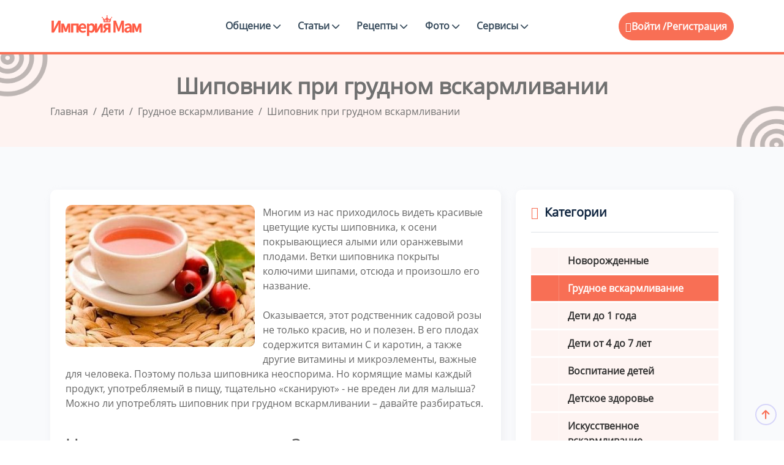

--- FILE ---
content_type: text/html; charset=UTF-8
request_url: https://empiremam.com/deti/grudnoe-vskarmlivanie/shipovnik-pri-grudnom-vskarmlivanii.html
body_size: 15431
content:
<!DOCTYPE html>
<html lang="ru-RU">

<head>
<title>Шиповник при грудном вскармливании, можно ли</title>
	<meta http-equiv="Content-Type" content="text/html; charset=UTF-8">
	<meta http-equiv="X-UA-Compatible" content="IE=edge">
	<meta name="viewport" content="width=device-width, initial-scale=1.0">
	<meta name="theme-color" content="#fef3f1">
	<meta name="msapplication-TileColor" content="#f7775e">
	<meta name="robots" content="index, follow" />
<meta name="description" content="Кормящим мамам, имеющим какое-либо из перечисленных недомоганий, следует учитывать это, намереваясь выпить стакан-другой отвара шиповника. Если не имеется указанных заболеваний, шиповник при грудном вскармливании " />
<link rel="canonical" href="https://empiremam.com/deti/grudnoe-vskarmlivanie/shipovnik-pri-grudnom-vskarmlivanii.html" />
<link rel="apple-touch-icon" sizes="180x180" href="https://empiremam.com/upload/fav/apple-touch-icon.png">
<link rel="icon" type="image/png" sizes="32x32" href="https://empiremam.com/upload/fav/favicon-32x32.png">
<link rel="icon" type="image/png" sizes="16x16" href="https://empiremam.com/upload/fav/favicon-16x16.png">
<link rel="manifest" href="/upload/fav/site.webmanifest">
<link rel="mask-icon" href="https://empiremam.com/upload/fav/safari-pinned-tab.svg" color="#fff">
<link rel="shortcut icon" href="https://empiremam.com/favicon.ico" type="image/x-icon">
<link rel="icon" type="image/svg+xml" href="https://empiremam.com/upload/fav/favicon.svg">
	<script type="text/javascript" data-skip-moving="true">(function(w, d) {var v = w.frameCacheVars = {'CACHE_MODE':'HTMLCACHE','storageBlocks':[],'dynamicBlocks':{'LkGdQn':'148bae6b7e64','iIjGFB':'9eec3d455a0f'},'AUTO_UPDATE':true,'AUTO_UPDATE_TTL':'120','version':'2'};var inv = false;if (v.AUTO_UPDATE === false){if (v.AUTO_UPDATE_TTL && v.AUTO_UPDATE_TTL > 0){var lm = Date.parse(d.lastModified);if (!isNaN(lm)){var td = new Date().getTime();if ((lm + v.AUTO_UPDATE_TTL * 1000) >= td){w.frameRequestStart = false;w.preventAutoUpdate = true;return;}inv = true;}}else{w.frameRequestStart = false;w.preventAutoUpdate = true;return;}}var r = w.XMLHttpRequest ? new XMLHttpRequest() : (w.ActiveXObject ? new w.ActiveXObject("Microsoft.XMLHTTP") : null);if (!r) { return; }w.frameRequestStart = true;var m = v.CACHE_MODE; var l = w.location; var x = new Date().getTime();var q = "?bxrand=" + x + (l.search.length > 0 ? "&" + l.search.substring(1) : "");var u = l.protocol + "//" + l.host + l.pathname + q;r.open("GET", u, true);r.setRequestHeader("BX-ACTION-TYPE", "get_dynamic");r.setRequestHeader("X-Bitrix-Composite", "get_dynamic");r.setRequestHeader("BX-CACHE-MODE", m);r.setRequestHeader("BX-CACHE-BLOCKS", v.dynamicBlocks ? JSON.stringify(v.dynamicBlocks) : "");if (inv){r.setRequestHeader("BX-INVALIDATE-CACHE", "Y");}try { r.setRequestHeader("BX-REF", d.referrer || "");} catch(e) {}if (m === "APPCACHE"){r.setRequestHeader("BX-APPCACHE-PARAMS", JSON.stringify(v.PARAMS));r.setRequestHeader("BX-APPCACHE-URL", v.PAGE_URL ? v.PAGE_URL : "");}r.onreadystatechange = function() {if (r.readyState != 4) { return; }var a = r.getResponseHeader("BX-RAND");var b = w.BX && w.BX.frameCache ? w.BX.frameCache : false;if (a != x || !((r.status >= 200 && r.status < 300) || r.status === 304 || r.status === 1223 || r.status === 0)){var f = {error:true, reason:a!=x?"bad_rand":"bad_status", url:u, xhr:r, status:r.status};if (w.BX && w.BX.ready && b){BX.ready(function() {setTimeout(function(){BX.onCustomEvent("onFrameDataRequestFail", [f]);}, 0);});}w.frameRequestFail = f;return;}if (b){b.onFrameDataReceived(r.responseText);if (!w.frameUpdateInvoked){b.update(false);}w.frameUpdateInvoked = true;}else{w.frameDataString = r.responseText;}};r.send();var p = w.performance;if (p && p.addEventListener && p.getEntries && p.setResourceTimingBufferSize){var e = 'resourcetimingbufferfull';var h = function() {if (w.BX && w.BX.frameCache && w.BX.frameCache.frameDataInserted){p.removeEventListener(e, h);}else {p.setResourceTimingBufferSize(p.getEntries().length + 50);}};p.addEventListener(e, h);}})(window, document);</script>
<script type="text/javascript" data-skip-moving="true">(function(w, d, n) {var cl = "bx-core";var ht = d.documentElement;var htc = ht ? ht.className : undefined;if (htc === undefined || htc.indexOf(cl) !== -1){return;}var ua = n.userAgent;if (/(iPad;)|(iPhone;)/i.test(ua)){cl += " bx-ios";}else if (/Windows/i.test(ua)){cl += ' bx-win';}else if (/Macintosh/i.test(ua)){cl += " bx-mac";}else if (/Linux/i.test(ua) && !/Android/i.test(ua)){cl += " bx-linux";}else if (/Android/i.test(ua)){cl += " bx-android";}cl += (/(ipad|iphone|android|mobile|touch)/i.test(ua) ? " bx-touch" : " bx-no-touch");cl += w.devicePixelRatio && w.devicePixelRatio >= 2? " bx-retina": " bx-no-retina";var ieVersion = -1;if (/AppleWebKit/.test(ua)){cl += " bx-chrome";}else if (/Opera/.test(ua)){cl += " bx-opera";}else if (/Firefox/.test(ua)){cl += " bx-firefox";}ht.className = htc ? htc + " " + cl : cl;})(window, document, navigator);</script>


<link href="/bitrix/js/ui/design-tokens/dist/ui.design-tokens.min.css?171143669023233" type="text/css"  rel="stylesheet" />
<link href="/bitrix/js/ui/fonts/opensans/ui.font.opensans.min.css?17101752742320" type="text/css"  rel="stylesheet" />
<link href="/bitrix/js/main/popup/dist/main.popup.bundle.min.css?171017582226598" type="text/css"  rel="stylesheet" />
<link href="/bitrix/js/main/loader/dist/loader.bundle.min.css?17101686862029" type="text/css"  rel="stylesheet" />
<link href="/bitrix/js/main/core/css/core_viewer.min.css?171017543858244" type="text/css"  rel="stylesheet" />
<link href="/bitrix/cache/css/s1/BS5/page_dd30dc31188c0bed1d522745987ab240/page_dd30dc31188c0bed1d522745987ab240_v1.css?175947954122762" type="text/css"  rel="stylesheet" />
<link href="/bitrix/cache/css/s1/BS5/template_d805319e618eb069cc75f424615f1dce/template_d805319e618eb069cc75f424615f1dce_v1.css?1759479513719234" type="text/css"  data-template-style="true" rel="stylesheet" />
	






<meta property="og:title" content="Шиповник при грудном вскармливании" />
<meta property="og:description" content="Многим из нас приходилось видеть красивые цветущие кусты шиповника, к осени покрывающиеся" />
<meta property="og:image" content="https://empiremam.com" />
<meta property="og:type" content="website"/>
<meta property="og:url" content="https://empiremam.com/deti/grudnoe-vskarmlivanie/shipovnik-pri-grudnom-vskarmlivanii.html" />
<meta name="twitter:card" content="summary"/>
<meta name="twitter:title" content="Шиповник при грудном вскармливании" />
<meta name="twitter:description" content="Многим из нас приходилось видеть красивые цветущие кусты шиповника, к осени покрывающиеся" />
<meta name="twitter:image" content="https://empiremam.com" />
</head>
<body>
		<div class="main-wrapper">
		<header class="header header-eight">
			<div class="container">
				<nav class="navbar navbar-expand-lg header-nav">
					<div class="navbar-header">
						<a id="mobile_btn" href="javascript:void(0);">
							<span class="bar-icon">
								<span></span>
								<span></span>
								<span></span>
							</span>
						</a>
						<a href="/" class="navbar-brand logo">
							<img src="/upload/icon/logo.png" class="img-fluid" alt="Logo">
						</a>
					</div>
					<div class="main-menu-wrapper">
						<div class="menu-header">
							<a href="/" class="menu-logo">
								<img src="/upload/icon/logo.png" class="img-fluid" alt="Logo">
							</a>
							<a id="menu_close" class="menu-close" href="javascript:void(0);"> <i
									class="fas fa-times"></i></a>
						</div>
						<div id="bxdynamic_LkGdQn_start" style="display:none"></div><ul class="main-nav">
<li class=" has-submenu"><a href="/obshchenie/">Общение <i class="fas fa-chevron-down"></i></a>
<ul class="submenu">
<li><a href="/groups/">Поиск групп</a></li>
<li><a href="/people/">Поиск подруг</a></li>
</ul></li><li class=" has-submenu"><a href="/articles/">Статьи <i class="fas fa-chevron-down"></i></a>
<ul class="submenu">
<li><a href="/beremennost/">Беременность</a></li>
<li><a href="/rody/">Роды</a></li>
<li><a href="/deti/">Дети</a></li>
<li><a href="/zdorove/">Здоровье</a></li>
<li><a href="/otnosheniya/">Дом и семья</a></li>
<li><a href="/sekrety-krastoty/">Секреты красоты</a></li>
</ul></li><li class=" has-submenu"><a href="/retsepty-dlya-detey/">Рецепты <i class="fas fa-chevron-down"></i></a>
<ul class="submenu">
<li><a href="/retsepty-dlya-detey/retsepty-na-kazhdyy-den/">Рецепты на каждый день</a></li>
<li><a href="/retsepty-dlya-detey/pervye-blyuda/">Первые блюда</a></li>
<li><a href="/retsepty-dlya-detey/vtorye-blyuda/">Вторые блюда</a></li>
<li><a href="/retsepty-dlya-detey/deserty/">Десерты</a></li>
<li><a href="/retsepty-dlya-detey/vypechka/">Выпечка</a></li>
<li><a href="/retsepty-dlya-detey/sousy/">Соусы</a></li>
<li><a href="/retsepty-dlya-detey/retsepty-izdeliy-iz-testa/">Рецепты изделий из теста</a></li>
<li><a href="/retsepty-dlya-detey/retsepty-na-prazdnik/">Рецепты на праздник</a></li>
<li><a href="/retsepty-dlya-detey/sposoby-prigotovleniya/">Способы приготовления</a></li>
</ul></li><li class=" has-submenu"><a href="/photo/">Фото <i class="fas fa-chevron-down"></i></a>
<ul class="submenu">
<li><a href="/konkurs-foto/">Фото животиков</a></li>
<li><a href="/foto-testa-na-beremennost/">Фото тестов</a></li>
</ul></li><li class=" has-submenu"><a href="/services/">Сервисы <i class="fas fa-chevron-down"></i></a>
<ul class="submenu">
<li><a href="/bt/">График базальной температуры</a></li>
<li><a href="/psikhologic-testy/">Психологические тесты</a></li>
<li><a href="/testy-online/">Тесты для беременных</a></li>
<li><a href="/muzyka-dlya-beremennykh/">Музыка для беременных</a></li>
<li><a href="/audioskazki/">Аудиосказки</a></li>
</ul></li><li class="login-link"><a href="/auth/?backurl=/deti/grudnoe-vskarmlivanie/shipovnik-pri-grudnom-vskarmlivanii.html">Вход</a></li>
<li class="login-link"><a href="">Регистрация</a></li>
</ul>
<div id="bxdynamic_LkGdQn_end" style="display:none"></div>					</div>
					<div id="bxdynamic_iIjGFB_start" style="display:none"></div>
<ul class="nav header-navbar-rht">
	<li class="nav-item dropdown has-arrow logged-item">
		<ul class="nav header-navbar-rht nav">
	<li class="nav-item">
		<div class="cta-btn">
			<a href="/auth/?backurl=/deti/grudnoe-vskarmlivanie/shipovnik-pri-grudnom-vskarmlivanii.html" title="Войти"> <i class="feather-user"></i>Войти /</a> <a href="/auth/?register=yes&amp;backurl=%2Fdeti%2Fgrudnoe-vskarmlivanie%2Fshipovnik-pri-grudnom-vskarmlivanii.html">Регистрация</a>
		</div>
	</li>
</ul>
<div id="bxdynamic_iIjGFB_end" style="display:none"></div>				</nav>
			</div>
		</header>		
							
			<div class="breadcrumb-bar">
				<div class="container">
					<div class="row align-items-center text-center">
						<div class="col-md-12 col-12">
							<h1 class="breadcrumb-title" itemprop="name">Шиповник при грудном вскармливании</h1>
							<nav aria-label="breadcrumb" class="page-breadcrumb">
								<ol class="breadcrumb" itemscope itemtype="http://schema.org/BreadcrumbList" class="breadcrumb"><li class="breadcrumb-item" itemprop="itemListElement" itemscope itemtype="http://schema.org/ListItem"><a href="/" title="Главная" itemprop="item"><span itemprop="name">Главная</span><meta itemprop="position" content="0" /></a></li> <li class="breadcrumb-item" itemprop="itemListElement" itemscope itemtype="http://schema.org/ListItem"><a href="/deti/" title="Дети" itemprop="item"><span itemprop="name">Дети</span><meta itemprop="position" content="1" /></a></li> <li class="breadcrumb-item" itemprop="itemListElement" itemscope itemtype="http://schema.org/ListItem"><a href="/deti/grudnoe-vskarmlivanie/" title="Грудное вскармливание" itemprop="item"><span itemprop="name">Грудное вскармливание</span><meta itemprop="position" content="2" /></a></li> <li class="breadcrumb-item active" aria-current="page" itemprop="itemListElement" itemscope itemtype="http://schema.org/ListItem" class="current"><span itemprop="name">Шиповник при грудном вскармливании</span><meta itemprop="position" content="3" /></li></ol>
							</nav>
						</div>
					</div>
				</div>
			</div>			
		<div class="details-main-wrapper">
	<div class="container">
<div class="row">
	<div class="col-lg-8">
		<div class="detail-text">
			<div class="card">
				<article itemscope itemtype="https://schema.org/Article">
        
                
        <div itemprop="author" itemscope itemtype="https://schema.org/Person">
            <meta itemprop="name" content="" />
            <meta itemprop="url" content="/users//" />
            
        </div>
            <meta itemprop="headline" content="Шиповник при грудном вскармливании" />
            <meta itemprop="description" content="Многим из нас приходилось видеть красивые цветущие кусты шиповника, к осени покрывающиеся" />
            <meta itemprop="datePublished" content="2015-07-13a13:58:00+03:00" />
            <meta itemprop="dateModified" content="2024-03-19a13:53:55+03:00" />
        
                                            <div itemprop="image" itemscope itemtype="https://schema.org/ImageObject">
                    <img class="statya_img" src="/upload/resize_cache/iblock/1c2/350_263_1/liyhwxkjwjwfz46nnlq2n36iyptssrsm.jpg" alt="Шиповник при грудном вскармливании" width="350" height="263" />
                    <meta itemprop="url" content="/upload/resize_cache/iblock/1c2/350_263_1/liyhwxkjwjwfz46nnlq2n36iyptssrsm.jpg" />
                    <meta itemprop="width" content="350" />
                    <meta itemprop="height" content="263" />
                </div>
                    
            <div itemprop="articleBody">
                Многим из нас приходилось видеть красивые цветущие кусты шиповника, к осени покрывающиеся алыми или оранжевыми плодами. Ветки шиповника покрыты колючими шипами, отсюда и произошло его название.
<br />

<br />
Оказывается, этот родственник садовой розы не только красив, но и полезен. В его плодах содержится витамин С и каротин, а также другие витамины и микроэлементы, важные для человека. Поэтому польза шиповника неоспорима. Но кормящие мамы каждый продукт, употребляемый в пищу, тщательно &laquo;сканируют&raquo; - не вреден ли для малыша? Можно ли употреблять шиповник при грудном вскармливании &ndash; давайте разбираться.
<br />

<br />

<h2>Чем полезен шиповник?</h2>
Издавна при помощи шиповника лечили органы пищеварительной и мочевыводящей системы, сосуды, болезни желчного пузыря и анемию. Его пьют при общей потере сил, после изнурительной болезни. Аптечный сироп шиповника &laquo;Холосас&raquo; имеет желчегонное действие, его прописывают после перенесенной болезни Боткина, восстанавливая работу печени.
<br />

<br />
<b>Шиповник имеет такие полезные свойства:
  <br />

  <br />
</b>
<ul>
  <li>Борется с болезнетворными бактериями,</li>

  <li>Улучшает обмен веществ в организме, помогая бороться с лишними килограммами,</li>

  <li>Имеет противовоспалительное и заживляющее действие,</li>

  <li>Нормализует артериальное давление,</li>

  <li>Повышает невосприимчивость к болезням, налаживает работу иммунной системы.</li>

  <li>Имеет общеукрепляющее действие,</li>

  <li>Помогает при кровотечениях и малокровии.</li>
</ul>

<br />
Лепестки шиповника содержат эфирное масло, флавоноиды, дубильные вещества и сахара, листья &ndash; катехин, сапонин, фенолкарбоновую кислоту, семена &ndash; витамин Е.
<br />

<br />
Сушеный шиповник сохраняет все свои полезные качества. Его заваривают зимой и пьют в качестве целебного напитка, помогающего пополнить организм растраченными за холодное время года витаминами и микроэлементами. Сушить шиповник необходимо на воздухе в тени или в духовке при 80 градусах. Плоды шиповника хорошо хранятся в бумажных или тканых сумках и не теряют полезных качеств в течение двух лет.
<br />

<br />

<h2>Имеет ли шиповник противопоказания при грудном вскармливании?</h2>

<ul>
  <li>Настойку шиповника на спирту не следует пить гипертоникам, ее рекомендуют гипотоникам. Снижают давление отвары шиповника, поэтому гипотоникам как раз их пить небезопасно.</li>

  <li>Шиповник имеет большое количество аскорбиновой кислоты, поэтому его нужно пить с большой осторожностью тем, кто имеет склонность к гастриту или имеет язвенную болезнь.</li>

  <li>Крепкий отвар шиповника может навредить зубам, лучше после его приема полоскать рот.</li>

  <li>Людям, страдающим тромбофлебитом чаи с шиповником противопоказаны.</li>

  <li>С осторожностью употребляют шиповник при заболеваниях сердечно-сосудистой системы.</li>

  <li>Средства на основе корня шиповника замедляют выработку желчи, их прием может отразиться на функциях печени. Тем, кто страдает запорами, не стоит усугублять свои неприятности приемом отвара корня шиповника. Шиповник может вызвать повышенное газообразование, поэтому лучше нейтрализовать это действие употреблением сельдерея или укропа.</li>

  <li>Дерматологические проблемы тоже требуют осторожного употребления шиповника.</li>
</ul>

<br />
<img src="/upload/foto2/mozhno-li-shipovnik-pri-grudnom-vskarmlivanii.jpg" title="можно ли шиповник при грудном вскармливании" border="0" align="right" alt="можно ли шиповник при грудном вскармливании" width="350" height="263"  />Кормящим мамам, имеющим какое-либо из перечисленных недомоганий, следует учитывать это, намереваясь выпить стакан-другой отвара шиповника. Если не имеется указанных заболеваний, шиповник при грудном вскармливании сам по себе вреда не несет.
<br />

<br />

<h2>Шиповник - детям</h2>
Чай из шиповника дают детям в качестве иммуностимулирующего и общеукрепляющего, защищая от простудных заболеваний. Сироп шиповника дают, рассчитывая количество по весу ребенка. Водный отвар &ndash; стаканчик в день.
<br />

<br />
Напитки с шиповником для новорожденных нежелательны, так как обладают сильным мочегонным действием, вымывая из организма малыша все полезные вещества. Шиповник может оказаться аллергеном, поэтому кормящей маме необходимо учитывать и этот момент, употребляя напиток самой.
<br />

<br />

<h2>Как употреблять шиповник при грудном вскармливании?</h2>
Есть некоторые правила заваривания шиповника:
<br />

<br />

<ol>
  <li>Перед завариванием шиповник хорошо промывают.</li>

  <li>На один литр воды берется около 100 грамм шиповника.</li>

  <li>Больше всего витаминов содержится в его мякоти, поэтому шиповник необходимо размять или перемолоть.</li>

  <li>Настой и отвар готовится в закрытой посуде. Отвар настаивают около 5 часов.</li>

  <li>Перед употреблением отвар или настой шиповника процеживают.</li>
</ol>

<br />
Шиповник можно использовать, готовя многокомпонентные напитки: с черной смородиной, рябиной или сухофруктами. Этот напиток не только придаст бодрости, но и поможет утолить жажду в жаркий день.
<br />

<br />
Масло шиповника может применяться в составе промышленных косметических кремов или же как самостоятельное средство против растяжек во время беременности и кормления грудью, как средство борьбы с проблемной кожей, защищая эпидермис от пересыхания и препятствуя старению. Масло шиповника помогает регенерации слизистых и кожных покровов, делает кожу нежной и гладкой, без морщинок.
<br />

<br />
Как видим, шиповник при грудном вскармливании может быть полезным, важно только соблюдать меру.
<br />
            </div>
        </article>
          <div class="blogdetails-pagination">
    <ul>
      <li>
         
        <a href="/deti/grudnoe-vskarmlivanie/pokhudenie-pri-grudnom-vskarmlivanii.html" class="prev-link"><i class="fas fa-regular fa-arrow-left"></i> Prev</a>
        <a href="/deti/grudnoe-vskarmlivanie/pokhudenie-pri-grudnom-vskarmlivanii.html"><h3>Похудение при грудном вскармливании</h3> </a>
              </li>
      <li>
         
        <a href="/deti/deti-do-1-goda/massazh-dlya-malyshey.html" class="next-link">Next <i class="fas fa-regular fa-arrow-right"></i> </a>
        <a href="/deti/deti-do-1-goda/massazh-dlya-malyshey.html"><h3>Массаж для малышей</h3> </a>
              </li>
    </ul>				
  </div>				<p><div id="yandex_rtb_R-A-1399032-3"></div></p>
				<div class="row">
					<div class="col-lg-4">
						<hr>
					</div>
					<div class="col-lg-4">
						<div class="text-center">
							
<div class="yandex-share-panel ">
		<div class="ya-share-wrap"><div class="ya-share2" data-services="messenger,vkontakte,odnoklassniki,telegram,twitter,viber,whatsapp,moimir,skype,tumblr,evernote,linkedin,lj,blogger,delicious,digg,reddit,pocket,qzone,renren,sinaWeibo,surfingbird,tencentWeibo"  data-limit="5"  data-size="m"></div></div>
</div>
						</div>
					</div>
					<div class="col-lg-4">
						<hr>
					</div>
				</div>


																</div>
		</div>
	</div>
	<div class="col-lg-4">
		<div class="rightsidebar">
			<div class="card">
				<h4><i class="feather-tag"></i>Категории</h4>

				

<div class="sidebarmenu">
<div class="widget menus">
<nav>
<ul>
		<li class="parent" ><a href="/deti/novorozhdennye/">Новорожденные</a></li>
					<li class="parent active" ><a href="/deti/grudnoe-vskarmlivanie/">Грудное вскармливание</a></li>
					<li class="parent" ><a href="/deti/deti-do-1-goda/">Дети до 1 года</a></li>
					<li class="parent" ><a href="/deti/deti-ot-4-do-7-let/">Дети от 4 до 7 лет</a></li>
					<li class="parent" ><a href="/deti/vospitanie-detey/">Воспитание детей</a></li>
					<li class="parent" ><a href="/deti/detskoe-zdorove/">Детское здоровье</a></li>
					<li class="parent" ><a href="/deti/iskusstvennoe-vskarmlivanie/">Искусственное вскармливание</a></li>
					<li class="parent" ><a href="/deti/uchim-detey/">Учим детей</a></li>
			</ul>
</nav>
</div>
</div>

							</div>
			<div class="card">
				<div class="rlr-sidebar__widget rlr-sidebar--posts">
					<h4><i class="feather-tag"></i>Похожие статьи</h4>
					<div class="row">
						
																		<div class="article col-lg-12 col-md-6 col-sm-6">
<a style="background-image: url('/upload/resize_cache/iblock/1d4/364_240_2/rq7d34zwnk5ux76x7nz3vhncmxyib24m.jpg')"  href="/deti/grudnoe-vskarmlivanie/problemy-s-kozhey-nogtyami-i-volosami-u-zhenshchiny-pri-grudnom-vskarmlivanii.html">
<ul>
	<li><h6>Проблемы с кожей, ногтями и волосами у женщины при грудном вскармливании</h6></li>
</ul>
</a>								 
</div>
<div class="article col-lg-12 col-md-6 col-sm-6">
<a style="background-image: url('/upload/resize_cache/iblock/7fc/364_240_2/x11zapsk8pu56lkvr37ifzehx04lqv26.jpg')"  href="/deti/grudnoe-vskarmlivanie/kak-sbrosit-lishniy-ves-pri-grudnom-vskarmlivanii.html">
<ul>
	<li><h6>Как сбросить лишний вес при грудном вскармливании</h6></li>
</ul>
</a>								 
</div>
<div class="article col-lg-12 col-md-6 col-sm-6">
<a style="background-image: url('/upload/resize_cache/iblock/484/364_240_2/mt4k3h9idqesc46wt2gcnv574rll8ovk.jpg')"  href="/deti/grudnoe-vskarmlivanie/ratsion-kormyashchey-mamy-grudyu-5-vkusnykh-blyud.html">
<ul>
	<li><h6>Рецепты при грудном вскармливании</h6></li>
</ul>
</a>								 
</div>
<div class="article col-lg-12 col-md-6 col-sm-6">
<a style="background-image: url('/upload/resize_cache/iblock/804/364_240_2/7a8i5rveg75dudfeih3cry2jn7pu764a.jpg')"  href="/deti/grudnoe-vskarmlivanie/pokhudenie-pri-grudnom-vskarmlivanii.html">
<ul>
	<li><h6>Похудение при грудном вскармливании</h6></li>
</ul>
</a>								 
</div>
																										</div>
				</div>
			</div>
		</div>
	</div>
</div></div>
</div><footer class="footer">
	<div class="footer-top">
		<div class="container">
			<div class="row">
				<div class="col-lg-6 col-md-12 col-sm-12 mb-5">				
					<div class="footer-widget">
						<div class="footer-logo">
							<a href="/"><img src="/upload/icon/logo_foter.png" alt="logo"></a>
						</div>
						<div class="footer-content">
							<p>Присоединяйтесь к нашему женскому клубу для мам и получайте актуальные советы и поддержку!</p>
						</div>
					</div>				
				</div>
				
			</div>			
		</div>
	</div>
	<div class="footer-bottom">
		<div class="container">			
			<div class="copyright">
				<div class="row">
					<div class="col-md-6">
						<div class="copyright-text">
							<p class="mb-0">All Copyrights Reserved &copy;
								2014-2026							</p>
						</div>
					</div>
					<div class="col-md-6">						
						<div class="copyright-menu">
							<ul class="policy-menu">
								<li>
									<a href="/about.php">Контакты </a>
								</li>
								<li>
									<a href="/help/">Помощь </a>
								</li>
							</ul>
						</div>					
					</div>
				</div>
			</div>		
		</div>
	</div>
</footer>
</div>
<div class="progress-wrap active-progress">
	<svg class="progress-circle svg-content" width="100%" height="100%" viewBox="-1 -1 102 102">
		<path d="M50,1 a49,49 0 0,1 0,98 a49,49 0 0,1 0,-98"
			style="transition: stroke-dashoffset 10ms linear 0s; stroke-dasharray: 307.919px, 307.919px; stroke-dashoffset: 228.265px;">
		</path>
	</svg>
</div>
<noscript><div><img src="https://mc.yandex.ru/watch/86716554" style="position:absolute; left:-9999px;" alt="" /></div></noscript>
<script>if(!window.BX)window.BX={};if(!window.BX.message)window.BX.message=function(mess){if(typeof mess==='object'){for(let i in mess) {BX.message[i]=mess[i];} return true;}};</script>
<script>(window.BX||top.BX).message({'JS_CORE_LOADING':'Загрузка...','JS_CORE_NO_DATA':'- Нет данных -','JS_CORE_WINDOW_CLOSE':'Закрыть','JS_CORE_WINDOW_EXPAND':'Развернуть','JS_CORE_WINDOW_NARROW':'Свернуть в окно','JS_CORE_WINDOW_SAVE':'Сохранить','JS_CORE_WINDOW_CANCEL':'Отменить','JS_CORE_WINDOW_CONTINUE':'Продолжить','JS_CORE_H':'ч','JS_CORE_M':'м','JS_CORE_S':'с','JSADM_AI_HIDE_EXTRA':'Скрыть лишние','JSADM_AI_ALL_NOTIF':'Показать все','JSADM_AUTH_REQ':'Требуется авторизация!','JS_CORE_WINDOW_AUTH':'Войти','JS_CORE_IMAGE_FULL':'Полный размер'});</script><script src="/bitrix/js/main/core/core.min.js?1710176876223197"></script><script>BX.Runtime.registerExtension({'name':'main.core','namespace':'BX','loaded':true});</script>
<script>BX.setJSList(['/bitrix/js/main/core/core_ajax.js','/bitrix/js/main/core/core_promise.js','/bitrix/js/main/polyfill/promise/js/promise.js','/bitrix/js/main/loadext/loadext.js','/bitrix/js/main/loadext/extension.js','/bitrix/js/main/polyfill/promise/js/promise.js','/bitrix/js/main/polyfill/find/js/find.js','/bitrix/js/main/polyfill/includes/js/includes.js','/bitrix/js/main/polyfill/matches/js/matches.js','/bitrix/js/ui/polyfill/closest/js/closest.js','/bitrix/js/main/polyfill/fill/main.polyfill.fill.js','/bitrix/js/main/polyfill/find/js/find.js','/bitrix/js/main/polyfill/matches/js/matches.js','/bitrix/js/main/polyfill/core/dist/polyfill.bundle.js','/bitrix/js/main/core/core.js','/bitrix/js/main/polyfill/intersectionobserver/js/intersectionobserver.js','/bitrix/js/main/lazyload/dist/lazyload.bundle.js','/bitrix/js/main/polyfill/core/dist/polyfill.bundle.js','/bitrix/js/main/parambag/dist/parambag.bundle.js']);
</script>
<script>BX.Runtime.registerExtension({'name':'ui.dexie','namespace':'BX.Dexie3','loaded':true});</script>
<script>BX.Runtime.registerExtension({'name':'ls','namespace':'window','loaded':true});</script>
<script>BX.Runtime.registerExtension({'name':'fx','namespace':'window','loaded':true});</script>
<script>BX.Runtime.registerExtension({'name':'fc','namespace':'window','loaded':true});</script>
<script>BX.Runtime.registerExtension({'name':'ui.design-tokens','namespace':'window','loaded':true});</script>
<script>BX.Runtime.registerExtension({'name':'ui.fonts.opensans','namespace':'window','loaded':true});</script>
<script>BX.Runtime.registerExtension({'name':'main.popup','namespace':'BX.Main','loaded':true});</script>
<script>BX.Runtime.registerExtension({'name':'popup','namespace':'window','loaded':true});</script>
<script>BX.Runtime.registerExtension({'name':'main.loader','namespace':'BX','loaded':true});</script>
<script>BX.Runtime.registerExtension({'name':'loader','namespace':'window','loaded':true});</script>
<script>(window.BX||top.BX).message({'DISK_MYOFFICE':false});(window.BX||top.BX).message({'JS_CORE_VIEWER_DOWNLOAD':'Скачать','JS_CORE_VIEWER_EDIT':'Редактировать','JS_CORE_VIEWER_DESCR_AUTHOR':'Автор','JS_CORE_VIEWER_DESCR_LAST_MODIFY':'Последние изменения','JS_CORE_VIEWER_TOO_BIG_FOR_VIEW':'Файл слишком большой для просмотра','JS_CORE_VIEWER_OPEN_WITH_GVIEWER':'Открыть файл в Google Viewer','JS_CORE_VIEWER_IFRAME_DESCR_ERROR':'К сожалению, не удалось открыть документ.','JS_CORE_VIEWER_IFRAME_PROCESS_SAVE_DOC':'Сохранение документа','JS_CORE_VIEWER_IFRAME_UPLOAD_DOC_TO_GOOGLE':'Загрузка документа','JS_CORE_VIEWER_IFRAME_CONVERT_ACCEPT':'Конвертировать','JS_CORE_VIEWER_IFRAME_CONVERT_DECLINE':'Отменить','JS_CORE_VIEWER_IFRAME_CONVERT_TO_NEW_FORMAT':'Документ будет сконвертирован в docx, xls, pptx, так как имеет старый формат.','JS_CORE_VIEWER_IFRAME_DESCR_SAVE_DOC':'Сохранить документ?','JS_CORE_VIEWER_IFRAME_SAVE_DOC':'Сохранить','JS_CORE_VIEWER_IFRAME_DISCARD_DOC':'Отменить изменения','JS_CORE_VIEWER_IFRAME_CHOICE_SERVICE_EDIT':'Редактировать с помощью','JS_CORE_VIEWER_IFRAME_SET_DEFAULT_SERVICE_EDIT':'Использовать для всех файлов','JS_CORE_VIEWER_IFRAME_CHOICE_SERVICE_EDIT_ACCEPT':'Применить','JS_CORE_VIEWER_IFRAME_CHOICE_SERVICE_EDIT_DECLINE':'Отменить','JS_CORE_VIEWER_IFRAME_UPLOAD_NEW_VERSION_IN_COMMENT':'Загрузил новую версию файла','JS_CORE_VIEWER_SERVICE_GOOGLE_DRIVE':'Google Docs','JS_CORE_VIEWER_SERVICE_SKYDRIVE':'MS Office Online','JS_CORE_VIEWER_IFRAME_CANCEL':'Отмена','JS_CORE_VIEWER_IFRAME_DESCR_SAVE_DOC_F':'В одном из окон вы редактируете данный документ. Если вы завершили работу над документом, нажмите \"#SAVE_DOC#\", чтобы загрузить измененный файл на портал.','JS_CORE_VIEWER_SAVE':'Сохранить','JS_CORE_VIEWER_EDIT_IN_SERVICE':'Редактировать в #SERVICE#','JS_CORE_VIEWER_NOW_EDITING_IN_SERVICE':'Редактирование в #SERVICE#','JS_CORE_VIEWER_SAVE_TO_OWN_FILES_MSGVER_1':'Сохранить на Битрикс24.Диск','JS_CORE_VIEWER_DOWNLOAD_TO_PC':'Скачать на локальный компьютер','JS_CORE_VIEWER_GO_TO_FILE':'Перейти к файлу','JS_CORE_VIEWER_DESCR_SAVE_FILE_TO_OWN_FILES':'Файл #NAME# успешно сохранен<br>в папку \"Файлы\\Сохраненные\"','JS_CORE_VIEWER_DESCR_PROCESS_SAVE_FILE_TO_OWN_FILES':'Файл #NAME# сохраняется<br>на ваш \"Битрикс24.Диск\"','JS_CORE_VIEWER_HISTORY_ELEMENT':'История','JS_CORE_VIEWER_VIEW_ELEMENT':'Просмотреть','JS_CORE_VIEWER_THROUGH_VERSION':'Версия #NUMBER#','JS_CORE_VIEWER_THROUGH_LAST_VERSION':'Последняя версия','JS_CORE_VIEWER_DISABLE_EDIT_BY_PERM':'Автор не разрешил вам редактировать этот документ','JS_CORE_VIEWER_IFRAME_UPLOAD_NEW_VERSION_IN_COMMENT_F':'Загрузила новую версию файла','JS_CORE_VIEWER_IFRAME_UPLOAD_NEW_VERSION_IN_COMMENT_M':'Загрузил новую версию файла','JS_CORE_VIEWER_IFRAME_CONVERT_TO_NEW_FORMAT_EX':'Документ будет сконвертирован в формат #NEW_FORMAT#, так как текущий формат #OLD_FORMAT# является устаревшим.','JS_CORE_VIEWER_CONVERT_TITLE':'Конвертировать в #NEW_FORMAT#?','JS_CORE_VIEWER_CREATE_IN_SERVICE':'Создать с помощью #SERVICE#','JS_CORE_VIEWER_NOW_CREATING_IN_SERVICE':'Создание документа в #SERVICE#','JS_CORE_VIEWER_SAVE_AS':'Сохранить как','JS_CORE_VIEWER_CREATE_DESCR_SAVE_DOC_F':'В одном из окон вы создаете новый документ. Если вы завершили работу над документом, нажмите \"#SAVE_AS_DOC#\", чтобы перейти к добавлению документа на портал.','JS_CORE_VIEWER_NOW_DOWNLOAD_FROM_SERVICE':'Загрузка документа из #SERVICE#','JS_CORE_VIEWER_EDIT_IN_LOCAL_SERVICE':'Редактировать на моём компьютере','JS_CORE_VIEWER_EDIT_IN_LOCAL_SERVICE_SHORT':'Редактировать на #SERVICE#','JS_CORE_VIEWER_SERVICE_LOCAL':'моём компьютере','JS_CORE_VIEWER_DOWNLOAD_B24_DESKTOP':'Скачать','JS_CORE_VIEWER_SERVICE_LOCAL_INSTALL_DESKTOP_MSGVER_1':'Для эффективного редактирования документов на компьютере, установите десктоп приложение и подключите Битрикс24.Диск','JS_CORE_VIEWER_SHOW_FILE_DIALOG_OAUTH_NOTICE':'Для просмотра файла, пожалуйста, авторизуйтесь в своем аккаунте <a id=\"bx-js-disk-run-oauth-modal\" href=\"#\">#SERVICE#<\/a>.','JS_CORE_VIEWER_SERVICE_OFFICE365':'Office365','JS_CORE_VIEWER_DOCUMENT_IS_LOCKED_BY':'Документ заблокирован на редактирование','JS_CORE_VIEWER_SERVICE_MYOFFICE':'МойОфис','JS_CORE_VIEWER_OPEN_PDF_PREVIEW':'Просмотреть pdf-версию файла','JS_CORE_VIEWER_AJAX_ACCESS_DENIED':'Не хватает прав для просмотра файла. Попробуйте обновить страницу.','JS_CORE_VIEWER_AJAX_CONNECTION_FAILED':'При попытке открыть файл возникла ошибка. Пожалуйста, попробуйте позже.','JS_CORE_VIEWER_AJAX_OPEN_NEW_TAB':'Открыть в новом окне','JS_CORE_VIEWER_AJAX_PRINT':'Распечатать','JS_CORE_VIEWER_TRANSFORMATION_IN_PROCESS':'Документ сохранён. Мы готовим его к показу.','JS_CORE_VIEWER_IFRAME_ERROR_TITLE':'Не удалось открыть документ','JS_CORE_VIEWER_DOWNLOAD_B24_DESKTOP_FULL':'Скачать приложение','JS_CORE_VIEWER_DOWNLOAD_DOCUMENT':'Скачать документ','JS_CORE_VIEWER_IFRAME_ERROR_COULD_NOT_VIEW':'К сожалению, не удалось просмотреть документ.','JS_CORE_VIEWER_ACTIONPANEL_MORE':'Ещё'});</script>
<script>BX.Runtime.registerExtension({'name':'viewer','namespace':'window','loaded':true});</script>
<script>(window.BX||top.BX).message({'LANGUAGE_ID':'ru','FORMAT_DATE':'DD.MM.YYYY','FORMAT_DATETIME':'DD.MM.YYYY HH:MI:SS','COOKIE_PREFIX':'BITRIX_SM','SERVER_TZ_OFFSET':'10800','UTF_MODE':'Y','SITE_ID':'s1','SITE_DIR':'/'});</script><script  src="/bitrix/cache/js/s1/BS5/kernel_main/kernel_main_v1.js?1762505353202272"></script>
<script src="/bitrix/js/ui/dexie/dist/dexie3.bundle.min.js?171017675088274"></script>
<script src="/bitrix/js/main/core/core_ls.min.js?17101662717365"></script>
<script src="/bitrix/js/main/core/core_frame_cache.min.js?171017687111210"></script>
<script src="/bitrix/js/main/rsasecurity.min.js?171016627113967"></script>
<script src="/bitrix/js/main/popup/dist/main.popup.bundle.min.js?171017687165824"></script>
<script src="/bitrix/js/main/loader/dist/loader.bundle.min.js?17101728323969"></script>
<script src="/bitrix/js/main/core/core_viewer.min.js?171017687699549"></script>
<script>BX.setJSList(['/bitrix/js/main/core/core_fx.js','/bitrix/js/main/pageobject/pageobject.js','/bitrix/js/main/core/core_window.js','/bitrix/js/main/core/core_tooltip.js','/bitrix/js/main/rating_like.js','/bitrix/js/main/date/main.date.js','/bitrix/js/main/core/core_date.js','/bitrix/js/main/core/core_timer.js','/bitrix/js/main/dd.js','/bitrix/js/main/utils.js','/bitrix/js/main/core/core_uf.js','/bitrix/js/main/core/core_dd.js','/bitrix/js/main/core/core_autosave.js','/local/templates/BS5/components/bitrix/news/news/bitrix/forum.topic.reviews/.default/script.js','/local/templates/BS5/assets/js/jquery-3.6.3.min.js','/local/templates/BS5/assets/js/bootstrap.bundle.min.js','/local/templates/BS5/assets/js/backToTop.js','/local/templates/BS5/assets/js/feather.min.js','/local/templates/BS5/assets/js/script.min.js']);</script>
<script>BX.setCSSList(['/local/templates/BS5/components/bitrix/news/news/bitrix/news.detail/.default/style.css','/bitrix/components/arturgolubev/yandex.share/templates/.default/style.css','/local/templates/BS5/components/bitrix/news/news/bitrix/forum.topic.reviews/.default/style.css','/local/templates/BS5/assets/css/bootstrap.min.css','/local/templates/BS5/assets/plugins/fontawesome/css/fontawesome.min.css','/local/templates/BS5/assets/plugins/fontawesome/css/all.min.css','/local/templates/BS5/assets/css/feather.min.css','/local/templates/BS5/assets/css/style.min.css']);</script>
<script type="text/javascript">
					(function () {
						"use strict";

						var counter = function ()
						{
							var cookie = (function (name) {
								var parts = ("; " + document.cookie).split("; " + name + "=");
								if (parts.length == 2) {
									try {return JSON.parse(decodeURIComponent(parts.pop().split(";").shift()));}
									catch (e) {}
								}
							})("BITRIX_CONVERSION_CONTEXT_s1");

							if (cookie && cookie.EXPIRE >= BX.message("SERVER_TIME"))
								return;

							var request = new XMLHttpRequest();
							request.open("POST", "/bitrix/tools/conversion/ajax_counter.php", true);
							request.setRequestHeader("Content-type", "application/x-www-form-urlencoded");
							request.send(
								"SITE_ID="+encodeURIComponent("s1")+
								"&sessid="+encodeURIComponent(BX.bitrix_sessid())+
								"&HTTP_REFERER="+encodeURIComponent(document.referrer)
							);
						};

						if (window.frameRequestStart === true)
							BX.addCustomEvent("onFrameDataReceived", counter);
						else
							BX.ready(counter);
					})();
				</script>
<script>window.yaContextCb=window.yaContextCb||[]</script>
<script src="https://yandex.ru/ads/system/context.js" async></script>
<script src="//yastatic.net/share2/share.js" charset="UTF-8" async></script>



<script  src="/bitrix/cache/js/s1/BS5/template_79a40df01c110bf23977ca74a2545c89/template_79a40df01c110bf23977ca74a2545c89_v1.js?1759479513262802"></script>
<script  src="/bitrix/cache/js/s1/BS5/page_401393233326fa8399ff66ff15ad9f97/page_401393233326fa8399ff66ff15ad9f97_v1.js?175947954117540"></script>
<script type="text/javascript">var _ba = _ba || []; _ba.push(["aid", "795c44775d2551750619cde84ac8a5b3"]); _ba.push(["host", "empiremam.com"]); (function() {var ba = document.createElement("script"); ba.type = "text/javascript"; ba.async = true;ba.src = (document.location.protocol == "https:" ? "https://" : "http://") + "bitrix.info/ba.js";var s = document.getElementsByTagName("script")[0];s.parentNode.insertBefore(ba, s);})();</script>


<script type="text/javascript">
top.BX.defer(top.rsasec_form_bind)({'formid':'system_auth_form6zOYVN','key':{'M':'Ly0b1vtBNHSyt99L7fpMwT9lRhLxSK5fBCozIhAAEc1LHPnWSneSTJ7r+9t25mFYBMaqG6CI8L0ULYPF2Q0fDhjzNQRbRLj93l7w/AIcnRAU8xK6o0PD6BmqC4Oo5Fm7OP9KzJCPRVD09LP8KJWP+NYodDR7igjGCeeOpdKkA50=','E':'AQAB','chunk':'128'},'rsa_rand':'iwympt0ye02v172cdzr1','params':['USER_PASSWORD']});
</script>
<script>
window.yaContextCb.push(()=>{
	Ya.Context.AdvManager.render({
		"blockId": "R-A-1399032-3",
		"renderTo": "yandex_rtb_R-A-1399032-3"
	})
})
</script><script type="text/javascript">
var smallEngLettersReg = new Array(/e'/g, /ch/g, /sh/g, /yo/g, /jo/g, /zh/g, /yu/g, /ju/g, /ya/g, /ja/g, /a/g, /b/g, /v/g, /g/g, /d/g, /e/g, /z/g, /i/g, /j/g, /k/g, /l/g, /m/g, /n/g, /o/g, /p/g, /r/g, /s/g, /t/g, /u/g, /f/g, /h/g, /c/g, /w/g, /~/g, /y/g, /'/g);
var smallRusLetters = new Array("э", "ч", "ш", "ё", "ё", "ж", "ю", "ю", "я", "я", "а", "б", "в", "г", "д", "е", "з", "и", "й", "к", "л", "м", "н", "о", "п", "р", "с", "т", "у", "ф", "х", "ц", "щ", "ъ", "ы", "ь");

var capitEngLettersReg = new Array(
	/Ch/g, /Sh/g, 
	/Yo/g, /Zh/g, 
	/Yu/g, /Ya/g, 
	/E'/g, /CH/g, /SH/g, /YO/g, /JO/g, /ZH/g, /YU/g, /JU/g, /YA/g, /JA/g, /A/g, /B/g, /V/g, /G/g, /D/g, /E/g, /Z/g, /I/g, /J/g, /K/g, /L/g, /M/g, /N/g, /O/g, /P/g, /R/g, /S/g, /T/g, /U/g, /F/g, /H/g, /C/g, /W/g, /Y/g);
var capitRusLetters = new Array(
	"Ч", "Ш",
	"Ё", "Ж",
	"Ю", "Я",
	"Э", "Ч", "Ш", "Ё", "Ё", "Ж", "Ю", "Ю", "\Я", "\Я", "А", "Б", "В", "Г", "Д", "Е", "З", "И", "Й", "К", "Л", "М", "Н", "О", "П", "Р", "С", "Т", "У", "Ф", "Х", "Ц", "Щ", "Ы");

var smallRusLettersReg = new Array(/э/g, /ч/g, /ш/g, /ё/g, /ё/g,/ж/g, /ю/g, /ю/g, /я/g, /я/g, /а/g, /б/g, /в/g, /г/g, /д/g, /е/g, /з/g, /и/g, /й/g, /к/g, /л/g, /м/g, /н/g, /о/g, /п/g, /р/g, /с/g, /т/g, /у/g, /ф/g, /х/g, /ц/g, /щ/g, /ъ/g, /ы/g, /ь/g );
var smallEngLetters = new Array("e", "ch", "sh", "yo", "jo", "zh", "yu", "ju", "ya", "ja", "a", "b", "v", "g", "d", "e", "z", "i", "j", "k", "l", "m", "n", "o", "p", "r", "s", "t", "u", "f", "h", "c", "w", "~", "y", "'");

var capitRusLettersReg = new Array(
	/Ч(?=[^А-Я])/g, /Ш(?=[^А-Я])/g, 
	/Ё(?=[^А-Я])/g, /Ж(?=[^А-Я])/g, 
	/Ю(?=[^А-Я])/g, /Я(?=[^А-Я])/g, 
	/Э/g, /Ч/g, /Ш/g, /Ё/g, /Ё/g, /Ж/g, /Ю/g, /Ю/g, /Я/g, /Я/g, /А/g, /Б/g, /В/g, /Г/g, /Д/g, /Е/g, /З/g, /И/g, /Й/g, /К/g, /Л/g, /М/g, /Н/g, /О/g, /П/g, /Р/g, /С/g, /Т/g, /У/g, /Ф/g, /Х/g, /Ц/g, /Щ/g, /Ъ/g, /Ы/g, /Ь/g);
var capitEngLetters = new Array(
	"Ch", "Sh",
	"Yo", "Zh",
	"Yu", "Ya",
	"E", "CH", "SH", "YO", "JO", "ZH", "YU", "JU", "YA", "JA", "A", "B", "V", "G", "D", "E", "Z", "I", "J", "K", "L", "M", "N", "O", "P", "R", "S", "T", "U", "F", "H", "C", "W", "~", "Y", "'");
</script><script>
window.yaContextCb.push(()=>{
	Ya.Context.AdvManager.render({
		"blockId": "R-A-1399032-22",
		"type": "floorAd",
		"platform": "touch"
	})
})
</script>
<script type="text/javascript" >
	var yaParams = {};
   var xhr = new XMLHttpRequest();
   xhr.open('GET', '/protectEM/ip.php', true);
   xhr.onload = function() {
   yaParams.ip = this.responseText;
}
   xhr.send();
   (function(m,e,t,r,i,k,a){m[i]=m[i]||function(){(m[i].a=m[i].a||[]).push(arguments)};
   m[i].l=1*new Date();
   for (var j = 0; j < document.scripts.length; j++) {if (document.scripts[j].src === r) { return; }}
   k=e.createElement(t),a=e.getElementsByTagName(t)[0],k.async=1,k.src=r,k.onload = function() { if (window.history && window.history.replaceState) { var url = new URL(window.location); url.searchParams.delete("utm_referrer"); window.history.replaceState({}, '', url); }}; a.parentNode.insertBefore(k,a)})
   (window, document, "script", "https://mc.yandex.ru/metrika/tag.js", "ym");

   ym(86716554, "init", {
	params:window.yaParams,
	clickmap:true,
        trackLinks:true,
        accurateTrackBounce:true,
        webvisor:true
   });
</script>
<script>
var abc = new XMLHttpRequest();
var microtime = Date.now();
var abcbody = "t="+microtime+"&w="+screen.width+"&h="+ screen.height+"&cw="+document.documentElement.clientWidth+"&ch="+document.documentElement.clientHeight;
abc.open("POST", "/protectEM/8.php", true);
abc.setRequestHeader("Content-Type", "application/x-www-form-urlencoded");
abc.send(abcbody);
</script>
</body>
</html><!--de762701d0b6ee99b516287b62bbf530-->